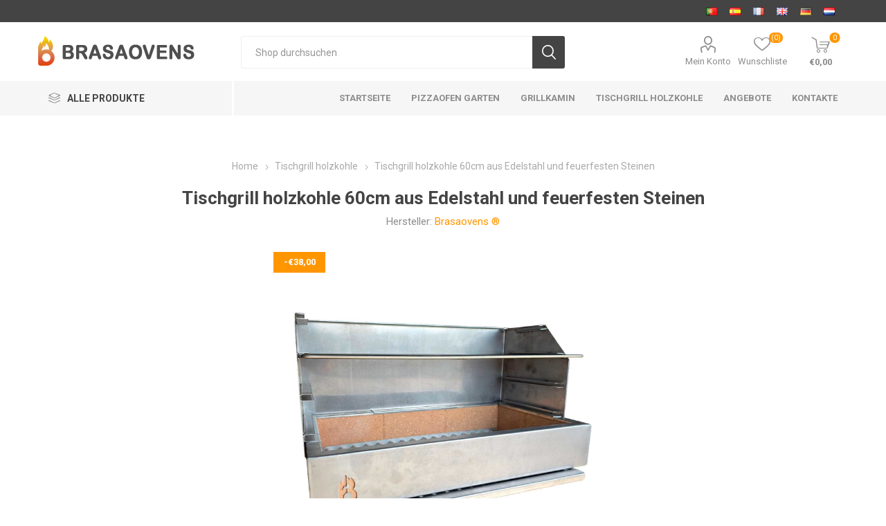

--- FILE ---
content_type: text/html; charset=utf-8
request_url: https://www.brasaovens.com/de/grill-aus-edelstahl-und-feuerfesten-steinen-60cm
body_size: 76839
content:
<!DOCTYPE html>
<html lang="de"  class="html-product-details-page">
    <head>
        <title>Tischgrill holzkohle 60cm aus Edelstahl und feuerfesten Steinen. BrasaOvens</title>
        <meta http-equiv="Content-type" content="text/html;charset=UTF-8" />
        <meta name="description" content="Tischgrill holzkohle 60cm aus Edelstahl und feuerfesten Steinen" />
        <meta name="keywords" content="" />
        <meta name="generator" content="nopCommerce" />
        <meta name="viewport" content="width=device-width, initial-scale=1, maximum-scale=1, user-scalable=0"/>
        <link href="https://fonts.googleapis.com/css?family=Roboto:300,400,700&amp;subset=cyrillic-ext,greek-ext" rel="stylesheet">
        <meta name="msvalidate.01" content="C79FEE0B85A2CBFC1AB7A7E495E1DC55" />
<script src="https://analytics.ahrefs.com/analytics.js" data-key="WdfXV7+K8bzV5obbXVI+fQ" async></script>
<meta property="og:type" content="product" />
<meta property="og:title" content="Tischgrill holzkohle 60cm aus Edelstahl und feuerfesten Steinen" />
<meta property="og:description" content="Tischgrill holzkohle 60cm aus Edelstahl und feuerfesten Steinen" />
<meta property="og:image" content="https://www.brasaovens.com/images/thumbs/0000966_bo1020024160-churrasqueira-60x40-inox-e-tijolo-refratario_800.jpeg" />
<meta property="og:url" content="https://www.brasaovens.com/de/grill-aus-edelstahl-und-feuerfesten-steinen-60cm" />
<meta property="og:site_name" content="BrasaOvens DE" />
<meta property="twitter:card" content="summary" />
<meta property="twitter:site" content="BrasaOvens DE" />
<meta property="twitter:title" content="Tischgrill holzkohle 60cm aus Edelstahl und feuerfesten Steinen" />
<meta property="twitter:description" content="Tischgrill holzkohle 60cm aus Edelstahl und feuerfesten Steinen" />
<meta property="twitter:image" content="https://www.brasaovens.com/images/thumbs/0000966_bo1020024160-churrasqueira-60x40-inox-e-tijolo-refratario_800.jpeg" />
<meta property="twitter:url" content="https://www.brasaovens.com/de/grill-aus-edelstahl-und-feuerfesten-steinen-60cm" />

        


    	<!-- Global site tag (gtag.js) - Google Analytics -->
                <script async src='https://www.googletagmanager.com/gtag/js?id=G-763605D2YN'></script>
                <script>
                  window.dataLayer = window.dataLayer || [];
                  function gtag(){dataLayer.push(arguments);}
                  gtag('js', new Date());

                  gtag('config', 'G-763605D2YN');
                  
                </script>


<style>

    .product-details-page .full-description {
        display: none;
    }
    .product-details-page .ui-tabs .full-description {
        display: block;
    }
    .product-details-page .tabhead-full-description {
        display: none;
    }
    

    .product-details-page .product-specs-box {
        display: none;
    }
    .product-details-page .ui-tabs .product-specs-box {
        display: block;
    }
    .product-details-page .ui-tabs .product-specs-box .title {
        display: none;
    }
    

    .product-details-page .product-no-reviews,
    .product-details-page .product-review-links {
        display: none;
    }
    </style><script type="application/ld+json">
{
    "@context": "http://schema.org/",
    "@type": "Product",
    "aggregateRating": {
        "@type": "AggregateRating",
        "worstRating": "1",
        "bestRating": "5",
        "ratingValue": "5.0",
        "reviewCount": "1",
        "ratingCount": "1"
    },
    "name": "Tischgrill holzkohle 60cm aus Edelstahl und feuerfesten Steinen",
    "image": "https://www.brasaovens.com/images/thumbs/0000966_bo1020024160-churrasqueira-60x40-inox-e-tijolo-refratario.jpeg",
    "description": "Tischgrill Holzkohle 60 cm aus Edelstahl und feuerfesten Steinen

Dieser Tischgrill aus rostfreiem Stahl verbrennt Holzkohle oder Holzfeuer
 

• Dieser Tischgrill aus rostfreiem Stahl ist mit seinen 28 kg leicht von einer Person zu handhaben

• Länge X Breite X Höhe - 602 x 405 x 435 mm.

• Komplett aus rostfreiem Stahl, einschließlich der Seiten und des hinteren Schutzes, sowie der Ascheauffangschale

• Der Grillrost besteht aus einem 8 mm dicken Rand und 5 mm dicken Innenstäben. Mit zwei abnehmbaren Griffen aus rostfreiem Stahl.

• Innen mit feuerfesten Steinen für Holzfeuer oder Holzkohle ausgelegt

• Der Tischgrill wird komplett mit einem Grillrost geliefert

• Edelstahl 304, 1,2 mm starkes Edelstahlblech

• Gewicht: 28 kg

• 5 Jahre Garantie




Unabhängig von der Jahreszeit ist jede Zeit der perfekte Moment, um sich mit Freunden und der Familie zu treffen. Warum nicht den Tischgrill anwerfen und unvergessliche Momente mit unseren Premium-Grills schaffen? Hier ist eine Idee für Erlebnisse, die Sie und Ihre Lieben erleben können werde niemals vergessen.",
    "sku": "BO-BBQ-PREM-60",
    "productID": "BO-BBQ-PREM-60",
    "brand": {
        "@type": "Brand",
        "name": "Brasaovens ®"
    },
    "mpn": "BO-BBQ-PREM-60",
    "offers": {
        "@type": "AggregateOffer",
        "lowPrice": 342.00,
        "highPrice": 391.20,
        "offerCount": "2",
        "url": "https://www.brasaovens.com/de/grill-aus-edelstahl-und-feuerfesten-steinen-60cm",
        "priceCurrency": "EUR",
        "itemCondition": "https://schema.org/NewCondition", 
        "availability": "http://schema.org/InStock",
    "seller": {
           "@type": "Organization",
           "name": "BrasaOvens",
           "url": "https://www.brasaovens.com/",
    "logo": "https://www.brasaovens.com/images/thumbs/0000280.png"
       }    },
    "review": [
         {
            "@type": "Review",
               "author": {
                 "@type": "Person",
                 "name": "Unknown Author"
                  },
            "datePublished": "2020-01-01",
            "reviewRating": {
               "@type": "Rating",
               "ratingValue": "5"
             }
         }
    ]
}
</script>
<script type="application/ld+json">
{
    "@context": "http://schema.org/",
    "@type": "BreadcrumbList",
    "itemListElement": [
     {
     "@type": "ListItem",
     "position":"1",
     "item": {
         "@id":"https://www.brasaovens.com/de/tischgrill-holzkohle-aus-edelstahl",
         "name":"Tischgrill holzkohle"
       }
     }
    ]
}
</script>

	



        <link href="/bundles/jrirbiezyxqz9ynae-rezwjgs1txq3jeusbehl9sd6w.min.css" rel="stylesheet" type="text/css" />

        <script src="/bundles/k2g0upeemszs54ck5wbik7krrb0nisbipfajckojkqy.min.js"></script>

        <link rel="canonical" href="https://www.brasaovens.com/de/grill-aus-edelstahl-und-feuerfesten-steinen-60cm" />

        
        <link href="https://www.brasaovens.com/de/blog/rss/6" rel="alternate" type="application/rss+xml" title="BrasaOvens DE: Blog" />
        <link rel="shortcut icon" href="https://www.brasaovens.com/favicon.ico" />
        
        <!--Powered by nopCommerce - http://www.nopCommerce.com-->
    </head>
	<body class="product-details-page-body">
        



<div class="ajax-loading-block-window" style="display: none">
</div>
<div id="dialog-notifications-success" title="Benachrichtigung" style="display:none;">
</div>
<div id="dialog-notifications-error" title="Fehler" style="display:none;">
</div>
<div id="dialog-notifications-warning" title="Warnung" style="display:none;">
</div>
<div id="bar-notification" class="bar-notification">
    <span class="close" title="Schließen">&nbsp;</span>
</div>



<!--[if lte IE 8]>
    <div style="clear:both;height:59px;text-align:center;position:relative;">
        <a href="http://www.microsoft.com/windows/internet-explorer/default.aspx" target="_blank">
            <img src="/Themes/Emporium/Content/img/ie_warning.jpg" height="42" width="820" alt="You are using an outdated browser. For a faster, safer browsing experience, upgrade for free today." />
        </a>
    </div>
<![endif]-->


<div class="master-wrapper-page">
    
    <div class="responsive-nav-wrapper-parent">
        <div class="responsive-nav-wrapper">
            <div class="menu-title">
                <span>Menu</span>
            </div>
            <div class="search-wrap">
                <span>Suchen</span>
            </div>
            <div class="mobile-logo">
                



<a href="/de" class="logo">


<img alt="BrasaOvens DE" title="BrasaOvens DE" src="https://www.brasaovens.com/images/thumbs/0000283.png" /></a>
            </div>
            <div class="shopping-cart-link">
            </div>
            <div class="personal-button" id="header-links-opener">
                <span>Personal menu</span>
            </div>
        </div>
    </div>
    

<div class="header">
    
    <div class="header-upper">
        <div class="header-selectors-wrapper">
            
            
                <div class="language-selector desktop">
                <ul class="language-list">
                        <li>
                        <a href="https://www.brasaovens.com/de/changelanguage/3?returnurl=%2Fde%2Fgrill-aus-edelstahl-und-feuerfesten-steinen-60cm" title="Portugu&#xEA;s">
                                <img title='Portugu&#xEA;s' alt='Portugu&#xEA;s' 
                                     src="/images/flags/pt.png " />
                            </a>
                        </li>
                        <li>
                        <a href="https://www.brasaovens.com/de/changelanguage/4?returnurl=%2Fde%2Fgrill-aus-edelstahl-und-feuerfesten-steinen-60cm" title="Espa&#xF1;ol">
                                <img title='Espa&#xF1;ol' alt='Espa&#xF1;ol' 
                                     src="/images/flags/es.png " />
                            </a>
                        </li>
                        <li>
                        <a href="https://www.brasaovens.com/de/changelanguage/2?returnurl=%2Fde%2Fgrill-aus-edelstahl-und-feuerfesten-steinen-60cm" title="French">
                                <img title='French' alt='French' 
                                     src="/images/flags/fr.png " />
                            </a>
                        </li>
                        <li>
                        <a href="https://www.brasaovens.com/de/changelanguage/1?returnurl=%2Fde%2Fgrill-aus-edelstahl-und-feuerfesten-steinen-60cm" title="English">
                                <img title='English' alt='English' 
                                     src="/images/flags/gb.png " />
                            </a>
                        </li>
                        <li>
                        <a href="https://www.brasaovens.com/de/changelanguage/6?returnurl=%2Fde%2Fgrill-aus-edelstahl-und-feuerfesten-steinen-60cm" title="Deutsch">
                                <img title='Deutsch' alt='Deutsch'  class=selected
                                     src="/images/flags/de.png " />
                            </a>
                        </li>
                        <li>
                        <a href="https://www.brasaovens.com/de/changelanguage/7?returnurl=%2Fde%2Fgrill-aus-edelstahl-und-feuerfesten-steinen-60cm" title="Netherlands">
                                <img title='Netherlands' alt='Netherlands' 
                                     src="/images/flags/nl.png " />
                            </a>
                        </li>
                </ul>
    </div>
    <div class="language-selector mobile mobile-selector">
            <div class="current-language-selector selector-title">Deutsch</div>
            <div class="language-selector-options mobile-collapse">

                    <div class="selector-options-item">
                        <input type="radio" name="language-selector" id="language-0" value="https://www.brasaovens.com/de/changelanguage/3?returnurl=%2Fde%2Fgrill-aus-edelstahl-und-feuerfesten-steinen-60cm" onclick="setLocation(this.value);"  />
                        <label for="language-0">Portugu&#xEA;s</label>
                    </div>
                    <div class="selector-options-item">
                        <input type="radio" name="language-selector" id="language-1" value="https://www.brasaovens.com/de/changelanguage/4?returnurl=%2Fde%2Fgrill-aus-edelstahl-und-feuerfesten-steinen-60cm" onclick="setLocation(this.value);"  />
                        <label for="language-1">Espa&#xF1;ol</label>
                    </div>
                    <div class="selector-options-item">
                        <input type="radio" name="language-selector" id="language-2" value="https://www.brasaovens.com/de/changelanguage/2?returnurl=%2Fde%2Fgrill-aus-edelstahl-und-feuerfesten-steinen-60cm" onclick="setLocation(this.value);"  />
                        <label for="language-2">French</label>
                    </div>
                    <div class="selector-options-item">
                        <input type="radio" name="language-selector" id="language-3" value="https://www.brasaovens.com/de/changelanguage/1?returnurl=%2Fde%2Fgrill-aus-edelstahl-und-feuerfesten-steinen-60cm" onclick="setLocation(this.value);"  />
                        <label for="language-3">English</label>
                    </div>
                    <div class="selector-options-item">
                        <input type="radio" name="language-selector" id="language-4" value="https://www.brasaovens.com/de/changelanguage/6?returnurl=%2Fde%2Fgrill-aus-edelstahl-und-feuerfesten-steinen-60cm" onclick="setLocation(this.value);"  checked="checked" />
                        <label for="language-4">Deutsch</label>
                    </div>
                    <div class="selector-options-item">
                        <input type="radio" name="language-selector" id="language-5" value="https://www.brasaovens.com/de/changelanguage/7?returnurl=%2Fde%2Fgrill-aus-edelstahl-und-feuerfesten-steinen-60cm" onclick="setLocation(this.value);"  />
                        <label for="language-5">Netherlands</label>
                    </div>
            </div>
    </div>

            
        </div>
    </div>
    <div class="header-lower">
        <div class="header-logo">
            



<a href="/de" class="logo">


<img alt="BrasaOvens DE" title="BrasaOvens DE" src="https://www.brasaovens.com/images/thumbs/0000283.png" /></a>
        </div>
        <div class="search-box store-search-box">
            <div class="close-side-menu">
                <span class="close-side-menu-text">Shop durchsuchen</span>
                <span class="close-side-menu-btn">Close</span>
            </div>
            <form method="get" id="small-search-box-form" action="/de/search">
    <input type="text" class="search-box-text" id="small-searchterms" autocomplete="off" name="q" placeholder="Shop durchsuchen" aria-label="Shop durchsuchen" />
    
    <input type="submit" class="button-1 search-box-button" value="Suchen"/>
        
            
    
</form>
        </div>

        <div class="header-links-wrapper">
            

<div class="header-links">
    <ul>
        
            <li>
                <a href="/de/customer/info" class="ico-account opener"  data-loginUrl="/de/login">Mein Konto</a>
                <div class="profile-menu-box login-form-in-header">
                    <div class="close-side-menu">
                        <span class="close-side-menu-text">Mein Konto</span>
                        <span class="close-side-menu-btn">Close</span>
                    </div>
                    <div class="header-form-holder">
                        <a href="/de/register" class="ico-register">Registrierung</a>
                        <a href="/de/login" class="ico-login">Anmelden</a>
                    </div>
                </div>
            </li>
        
            <li>
                <a href="/de/wishlist" class="ico-wishlist">
                    <span class="wishlist-label">Wunschliste</span>
                    <span class="wishlist-qty">(0)</span>
                </a>
            </li>

        
    </ul>
        <div class="mobile-flyout-wrapper">
            <div class="close-side-menu">
                <span class="close-side-menu-text">Einkaufswagen</span>
                <span class="close-side-menu-btn">Schließen</span>
            </div>
            



<div id="flyout-cart" class="flyout-cart" data-removeItemFromCartUrl="/EmporiumTheme/RemoveItemFromCart" data-flyoutCartUrl="/EmporiumTheme/FlyoutShoppingCart">
    <div id="topcartlink">
        <a href="/de/cart" class="ico-cart">
            <span class="cart-qty">0</span>
            <span class="cart-label">
&#x20AC;0,00            </span>
        </a>
    </div>
    <div class="mini-shopping-cart">
        <div class="flyout-cart-scroll-area">
                <p>Sie haben keine Artikel im Warenkorb.</p>
        </div>
    </div>
</div>
        </div>
                
</div>

        </div>
    </div>
    <div class="header-menu-parent">
        <div class="header-menu categories-in-side-panel">
		        <div class="category-navigation-list-wrapper">
			        <span class="category-navigation-title">Alle Produkte</span>
		            <ul class="category-navigation-list sticky-flyout"></ul>
		        </div>
		    <div class="close-menu">
		    	<span class="close-menu-text">Menu</span>
		        <span class="close-menu-btn">Close</span>
		    </div>
            



    <ul class="mega-menu"
        data-isRtlEnabled="false"
        data-enableClickForDropDown="true">



<li class=" ">

    <a href="/de" class="" title="Startseite" ><span> Startseite</span></a>

</li>




<li class=" ">

    <a href="/de/holzbefeuerte-pizzaofen" class="" title="Pizzaofen Garten" ><span> Pizzaofen Garten</span></a>

</li>




<li class=" ">

    <a href="/de/grillkamine-gartengrillkamin" class="" title="Grillkamin" ><span> Grillkamin</span></a>

</li>




<li class=" ">

    <a href="/de/tischgrill-holzkohle-aus-edelstahl" class="" title="Tischgrill holzkohle" ><span> Tischgrill holzkohle</span></a>

</li>




<li class=" ">

    <a href="/de/angebote" class="" title="Angebote" ><span> Angebote</span></a>

</li>




<li class=" ">

    <a href="/de/contactus" class="" title="Kontakte" ><span> Kontakte</span></a>

</li>


        
    </ul>
    <ul class="mega-menu-responsive">
        <li class="all-categories">
            <span class="labelfornextplusbutton">Alle Produkte</span>
            <div class="plus-button"></div>
            <div class="sublist-wrap">
                <ul class="sublist">
                    <li class="back-button">
                        <span>Back</span>
                    </li>
                </ul>
            </div>
        </li>



<li class=" ">

    <a href="/de" class="" title="Startseite" ><span> Startseite</span></a>

</li>




<li class=" ">

    <a href="/de/holzbefeuerte-pizzaofen" class="" title="Pizzaofen Garten" ><span> Pizzaofen Garten</span></a>

</li>




<li class=" ">

    <a href="/de/grillkamine-gartengrillkamin" class="" title="Grillkamin" ><span> Grillkamin</span></a>

</li>




<li class=" ">

    <a href="/de/tischgrill-holzkohle-aus-edelstahl" class="" title="Tischgrill holzkohle" ><span> Tischgrill holzkohle</span></a>

</li>




<li class=" ">

    <a href="/de/angebote" class="" title="Angebote" ><span> Angebote</span></a>

</li>




<li class=" ">

    <a href="/de/contactus" class="" title="Kontakte" ><span> Kontakte</span></a>

</li>


        
    </ul>

		    <div class="mobile-menu-items"></div>
        </div>
    </div>
    
</div>
    
    <div class="overlayOffCanvas"></div>
    <div class="master-wrapper-content">
        




<div class="ajaxCartInfo" data-getAjaxCartButtonUrl="/NopAjaxCart/GetAjaxCartButtonsAjax"
     data-productPageAddToCartButtonSelector=".add-to-cart-button"
     data-productBoxAddToCartButtonSelector=".product-box-add-to-cart-button"
     data-productBoxProductItemElementSelector=".product-item"
     data-enableOnProductPage="True"
     data-enableOnCatalogPages="True"
     data-miniShoppingCartQuatityFormattingResource="({0})"
     data-miniWishlistQuatityFormattingResource="({0})"
     data-addToWishlistButtonSelector=".add-to-wishlist-button">
</div>

<input id="addProductVariantToCartUrl" name="addProductVariantToCartUrl" type="hidden" value="/de/AddProductFromProductDetailsPageToCartAjax" />
<input id="addProductToCartUrl" name="addProductToCartUrl" type="hidden" value="/de/AddProductToCartAjax" />
<input id="miniShoppingCartUrl" name="miniShoppingCartUrl" type="hidden" value="/de/MiniShoppingCart" />
<input id="flyoutShoppingCartUrl" name="flyoutShoppingCartUrl" type="hidden" value="/de/NopAjaxCartFlyoutShoppingCart" />
<input id="checkProductAttributesUrl" name="checkProductAttributesUrl" type="hidden" value="/de/CheckIfProductOrItsAssociatedProductsHasAttributes" />
<input id="getMiniProductDetailsViewUrl" name="getMiniProductDetailsViewUrl" type="hidden" value="/de/GetMiniProductDetailsView" />
<input id="flyoutShoppingCartPanelSelector" name="flyoutShoppingCartPanelSelector" type="hidden" value="#flyout-cart" />
<input id="shoppingCartMenuLinkSelector" name="shoppingCartMenuLinkSelector" type="hidden" value=".cart-qty" />
<input id="wishlistMenuLinkSelector" name="wishlistMenuLinkSelector" type="hidden" value="span.wishlist-qty" />






<div id="product-ribbon-info" data-productid="70"
     data-productboxselector=".product-item, .item-holder"
     data-productboxpicturecontainerselector=".picture, .item-picture"
     data-productpagepicturesparentcontainerselector=".product-essential"
     data-productpagebugpicturecontainerselector=".picture"
     data-retrieveproductribbonsurl="/de/RetrieveProductRibbons">
</div>
        <div class="master-column-wrapper">
            <div class="center-1">
    
    




<div class="page product-details-page">
    <div class="page-body">
        
        <form method="post" id="product-details-form" action="/de/grill-aus-edelstahl-und-feuerfesten-steinen-60cm">
            <div itemscope itemtype="http://schema.org/Product" data-productid="70">
                <div class="product-essential">
                    <div class="mobile-name-holder"></div>
                    <div class="mobile-prev-next-holder"></div>
                    
                    



    <input type="hidden" class="cloudZoomAdjustPictureOnProductAttributeValueChange"
           data-productid="70"
           data-isintegratedbywidget="true" />
        <input type="hidden" class="cloudZoomEnableClickToZoom" />
    <div class="gallery sevenspikes-cloudzoom-gallery">
        <div class="picture-wrapper">
            <div class="picture" id="sevenspikes-cloud-zoom" data-zoomwindowelementid=""
                 data-selectoroftheparentelementofthecloudzoomwindow=""
                 data-defaultimagecontainerselector=".product-essential .gallery"
                 data-zoom-window-width="400"
                 data-zoom-window-height="400">
                <a href="https://www.brasaovens.com/images/thumbs/0000966_bo1020024160-churrasqueira-60x40-inox-e-tijolo-refratario.jpeg" data-full-image-url="https://www.brasaovens.com/images/thumbs/0000966_bo1020024160-churrasqueira-60x40-inox-e-tijolo-refratario.jpeg" class="picture-link" id="zoom1">
                    <img src="https://www.brasaovens.com/images/thumbs/0000966_bo1020024160-churrasqueira-60x40-inox-e-tijolo-refratario_800.jpeg" alt="Bild von Tischgrill holzkohle 60cm aus Edelstahl und feuerfesten Steinen" class="cloudzoom" id="cloudZoomImage"
                         itemprop="image" data-cloudzoom="appendSelector: &#x27;.picture-wrapper&#x27;, zoomPosition: &#x27;inside&#x27;, zoomOffsetX: 0, captionPosition: &#x27;bottom&#x27;, tintOpacity: 0, zoomWidth: 400, zoomHeight: 400, easing: 3, touchStartDelay: true, zoomFlyOut: false, disableZoom: &#x27;auto&#x27;"
                          />
                </a>
            </div>
        </div>
            <div class="picture-thumbs ">
                        <a class="cloudzoom-gallery thumb-item" data-full-image-url="https://www.brasaovens.com/images/thumbs/0000966_bo1020024160-churrasqueira-60x40-inox-e-tijolo-refratario.jpeg" data-cloudzoom="appendSelector: &#x27;.picture-wrapper&#x27;, zoomPosition: &#x27;inside&#x27;, zoomOffsetX: 0, captionPosition: &#x27;bottom&#x27;, tintOpacity: 0, zoomWidth: 400, zoomHeight: 400, useZoom: &#x27;.cloudzoom&#x27;, image: &#x27;https://www.brasaovens.com/images/thumbs/0000966_bo1020024160-churrasqueira-60x40-inox-e-tijolo-refratario_800.jpeg&#x27;, zoomImage: &#x27;https://www.brasaovens.com/images/thumbs/0000966_bo1020024160-churrasqueira-60x40-inox-e-tijolo-refratario.jpeg&#x27;, easing: 3, touchStartDelay: true, zoomFlyOut: false, disableZoom: &#x27;auto&#x27;"
                           >
                            <img class="cloud-zoom-gallery-img" src="https://www.brasaovens.com/images/thumbs/0000966_bo1020024160-churrasqueira-60x40-inox-e-tijolo-refratario_600.jpeg" alt="Bild von Tischgrill holzkohle 60cm aus Edelstahl und feuerfesten Steinen" />
                        </a>
                        <a class="cloudzoom-gallery thumb-item" data-full-image-url="https://www.brasaovens.com/images/thumbs/0000972_bo1020024160-churrasqueira-60x40-inox-e-tijolo-refratario.jpeg" data-cloudzoom="appendSelector: &#x27;.picture-wrapper&#x27;, zoomPosition: &#x27;inside&#x27;, zoomOffsetX: 0, captionPosition: &#x27;bottom&#x27;, tintOpacity: 0, zoomWidth: 400, zoomHeight: 400, useZoom: &#x27;.cloudzoom&#x27;, image: &#x27;https://www.brasaovens.com/images/thumbs/0000972_bo1020024160-churrasqueira-60x40-inox-e-tijolo-refratario_800.jpeg&#x27;, zoomImage: &#x27;https://www.brasaovens.com/images/thumbs/0000972_bo1020024160-churrasqueira-60x40-inox-e-tijolo-refratario.jpeg&#x27;, easing: 3, touchStartDelay: true, zoomFlyOut: false, disableZoom: &#x27;auto&#x27;"
                           >
                            <img class="cloud-zoom-gallery-img" src="https://www.brasaovens.com/images/thumbs/0000972_bo1020024160-churrasqueira-60x40-inox-e-tijolo-refratario_600.jpeg" alt="Bild von Tischgrill holzkohle 60cm aus Edelstahl und feuerfesten Steinen" />
                        </a>
                        <a class="cloudzoom-gallery thumb-item" data-full-image-url="https://www.brasaovens.com/images/thumbs/0000967_bo1020024160-churrasqueira-60x40-inox-e-tijolo-refratario.jpeg" data-cloudzoom="appendSelector: &#x27;.picture-wrapper&#x27;, zoomPosition: &#x27;inside&#x27;, zoomOffsetX: 0, captionPosition: &#x27;bottom&#x27;, tintOpacity: 0, zoomWidth: 400, zoomHeight: 400, useZoom: &#x27;.cloudzoom&#x27;, image: &#x27;https://www.brasaovens.com/images/thumbs/0000967_bo1020024160-churrasqueira-60x40-inox-e-tijolo-refratario_800.jpeg&#x27;, zoomImage: &#x27;https://www.brasaovens.com/images/thumbs/0000967_bo1020024160-churrasqueira-60x40-inox-e-tijolo-refratario.jpeg&#x27;, easing: 3, touchStartDelay: true, zoomFlyOut: false, disableZoom: &#x27;auto&#x27;"
                           >
                            <img class="cloud-zoom-gallery-img" src="https://www.brasaovens.com/images/thumbs/0000967_bo1020024160-churrasqueira-60x40-inox-e-tijolo-refratario_600.jpeg" alt="Bild von Tischgrill holzkohle 60cm aus Edelstahl und feuerfesten Steinen" />
                        </a>
                        <a class="cloudzoom-gallery thumb-item" data-full-image-url="https://www.brasaovens.com/images/thumbs/0000968_bo1020024160-churrasqueira-60x40-inox-e-tijolo-refratario.jpeg" data-cloudzoom="appendSelector: &#x27;.picture-wrapper&#x27;, zoomPosition: &#x27;inside&#x27;, zoomOffsetX: 0, captionPosition: &#x27;bottom&#x27;, tintOpacity: 0, zoomWidth: 400, zoomHeight: 400, useZoom: &#x27;.cloudzoom&#x27;, image: &#x27;https://www.brasaovens.com/images/thumbs/0000968_bo1020024160-churrasqueira-60x40-inox-e-tijolo-refratario_800.jpeg&#x27;, zoomImage: &#x27;https://www.brasaovens.com/images/thumbs/0000968_bo1020024160-churrasqueira-60x40-inox-e-tijolo-refratario.jpeg&#x27;, easing: 3, touchStartDelay: true, zoomFlyOut: false, disableZoom: &#x27;auto&#x27;"
                           >
                            <img class="cloud-zoom-gallery-img" src="https://www.brasaovens.com/images/thumbs/0000968_bo1020024160-churrasqueira-60x40-inox-e-tijolo-refratario_600.jpeg" alt="Bild von Tischgrill holzkohle 60cm aus Edelstahl und feuerfesten Steinen" />
                        </a>
                        <a class="cloudzoom-gallery thumb-item" data-full-image-url="https://www.brasaovens.com/images/thumbs/0000799_bo1020024160-churrasqueira-60x40-inox-e-tijolo-refratario.jpeg" data-cloudzoom="appendSelector: &#x27;.picture-wrapper&#x27;, zoomPosition: &#x27;inside&#x27;, zoomOffsetX: 0, captionPosition: &#x27;bottom&#x27;, tintOpacity: 0, zoomWidth: 400, zoomHeight: 400, useZoom: &#x27;.cloudzoom&#x27;, image: &#x27;https://www.brasaovens.com/images/thumbs/0000799_bo1020024160-churrasqueira-60x40-inox-e-tijolo-refratario_800.jpeg&#x27;, zoomImage: &#x27;https://www.brasaovens.com/images/thumbs/0000799_bo1020024160-churrasqueira-60x40-inox-e-tijolo-refratario.jpeg&#x27;, easing: 3, touchStartDelay: true, zoomFlyOut: false, disableZoom: &#x27;auto&#x27;"
                           >
                            <img class="cloud-zoom-gallery-img" src="https://www.brasaovens.com/images/thumbs/0000799_bo1020024160-churrasqueira-60x40-inox-e-tijolo-refratario_600.jpeg" alt="Bild von Tischgrill holzkohle 60cm aus Edelstahl und feuerfesten Steinen" />
                        </a>
                        <a class="cloudzoom-gallery thumb-item" data-full-image-url="https://www.brasaovens.com/images/thumbs/0000803_bo1020024160-churrasqueira-60x40-inox-e-tijolo-refratario.jpeg" data-cloudzoom="appendSelector: &#x27;.picture-wrapper&#x27;, zoomPosition: &#x27;inside&#x27;, zoomOffsetX: 0, captionPosition: &#x27;bottom&#x27;, tintOpacity: 0, zoomWidth: 400, zoomHeight: 400, useZoom: &#x27;.cloudzoom&#x27;, image: &#x27;https://www.brasaovens.com/images/thumbs/0000803_bo1020024160-churrasqueira-60x40-inox-e-tijolo-refratario_800.jpeg&#x27;, zoomImage: &#x27;https://www.brasaovens.com/images/thumbs/0000803_bo1020024160-churrasqueira-60x40-inox-e-tijolo-refratario.jpeg&#x27;, easing: 3, touchStartDelay: true, zoomFlyOut: false, disableZoom: &#x27;auto&#x27;"
                           >
                            <img class="cloud-zoom-gallery-img" src="https://www.brasaovens.com/images/thumbs/0000803_bo1020024160-churrasqueira-60x40-inox-e-tijolo-refratario_600.jpeg" alt="Bild von Tischgrill holzkohle 60cm aus Edelstahl und feuerfesten Steinen" />
                        </a>
                        <a class="cloudzoom-gallery thumb-item" data-full-image-url="https://www.brasaovens.com/images/thumbs/0000973_bo1020024160-churrasqueira-60x40-inox-e-tijolo-refratario.jpeg" data-cloudzoom="appendSelector: &#x27;.picture-wrapper&#x27;, zoomPosition: &#x27;inside&#x27;, zoomOffsetX: 0, captionPosition: &#x27;bottom&#x27;, tintOpacity: 0, zoomWidth: 400, zoomHeight: 400, useZoom: &#x27;.cloudzoom&#x27;, image: &#x27;https://www.brasaovens.com/images/thumbs/0000973_bo1020024160-churrasqueira-60x40-inox-e-tijolo-refratario_800.jpeg&#x27;, zoomImage: &#x27;https://www.brasaovens.com/images/thumbs/0000973_bo1020024160-churrasqueira-60x40-inox-e-tijolo-refratario.jpeg&#x27;, easing: 3, touchStartDelay: true, zoomFlyOut: false, disableZoom: &#x27;auto&#x27;"
                           >
                            <img class="cloud-zoom-gallery-img" src="https://www.brasaovens.com/images/thumbs/0000973_bo1020024160-churrasqueira-60x40-inox-e-tijolo-refratario_600.jpeg" alt="Bild von Tischgrill holzkohle 60cm aus Edelstahl und feuerfesten Steinen" />
                        </a>
            </div>
    </div>
                    
                    <div class="overview">
                        <div class="prev-next-holder">
                            
                        </div>
                        <!--product breadcrumb-->
                            <div class="breadcrumb">
            <ul itemscope itemtype="http://schema.org/BreadcrumbList">
                
                <li>
                    <span>
                        <a href="/de">
                            <span>Home</span>
                        </a>
                    </span>
                    <span class="delimiter">/</span>
                </li>
                                    <li itemprop="itemListElement" itemscope itemtype="http://schema.org/ListItem">
                        <a href="/de/tischgrill-holzkohle-aus-edelstahl" itemprop="item">
                            <span itemprop="name">Tischgrill holzkohle</span>
                        </a>
                        <span class="delimiter">/</span>
                        <meta itemprop="position" content="1" />
                    </li>
                
                <li itemprop="itemListElement" itemscope itemtype="http://schema.org/ListItem">
                    <strong class="current-item" itemprop="name">Tischgrill holzkohle 60cm aus Edelstahl und feuerfesten Steinen</strong>
                    <span itemprop="item" itemscope itemtype="http://schema.org/Thing">
                        <link itemprop="url" href="/de/grill-aus-edelstahl-und-feuerfesten-steinen-60cm">
                    </span>
                    <meta itemprop="position" content="2" />
                    
                </li>
            </ul>
    </div>

                        
                        <div class="product-name">
                            <h1 itemprop="name">
                                Tischgrill holzkohle 60cm aus Edelstahl und feuerfesten Steinen
                            </h1>
                            <!--manufacturers-->
                                <div class="manufacturers">
            <span class="label">Hersteller:</span>
        <span class="value">
                <a href="/de/brasaovens-">Brasaovens &#xAE;</a>
        </span>
    </div>

                        </div>

                        <div class="reviews-and-compare">
                            <!--product reviews-->
                                <div class="product-reviews-overview" >
        <div class="product-review-box">
            <div class="rating">
                <div style="width: 0%">
                </div>
            </div>
        </div>

            <div class="product-no-reviews">
                <a href="/de/productreviews/70">Geben Sie eine Produktbewertung ab.</a>
            </div>
    </div>

                            <!--compare button-->
                            
                        </div>
                        <!--short description-->
                            <div class="short-description">
                                <p style="text-align: left;">Tischgrill Holzkohle 60 cm aus Edelstahl und feuerfesten Steinen<br />
Dieser Tischgrill aus rostfreiem Stahl verbrennt Holzkohle oder Holzfeuer<br /> <br />
• Dieser Tischgrill aus rostfreiem Stahl ist mit seinen 28 kg leicht von einer Person zu handhaben<br />
• Länge X Breite X Höhe - 602 x 405 x 435 mm.<br />
• Komplett aus rostfreiem Stahl, einschließlich der Seiten und des hinteren Schutzes, sowie der Ascheauffangschale<br />
• Der Grillrost besteht aus einem 8 mm dicken Rand und 5 mm dicken Innenstäben. Mit zwei abnehmbaren Griffen aus rostfreiem Stahl.<br />
• Innen mit feuerfesten Steinen für Holzfeuer oder Holzkohle ausgelegt<br />
• Der Tischgrill wird komplett mit einem Grillrost geliefert<br />
• Edelstahl 304, 1,2 mm starkes Edelstahlblech<br />
• Gewicht: 28 kg<br />
• 5 Jahre Garantie<br />
<br />
<img title="Edelstahl-Tischgrill, ANGEBOT 3 Utensilien aus rostfreiem Stahl" src="/images/uploaded/DE/ANGEBOT-BBQ-PREMIUM-1.png" alt="beim Kauf eines Edelstahl-Tischgrills mit Ziegeln, bieten wir Ihnen eine Tasche mit 3 Edelstahl-Utensilien an " /><br />
<br />
Unabhängig von der Jahreszeit ist jede Zeit der perfekte Moment, um sich mit Freunden und der Familie zu treffen. Warum nicht den Tischgrill anwerfen und unvergessliche Momente mit unseren Premium-Grills schaffen? Hier ist eine Idee für Erlebnisse, die Sie und Ihre Lieben erleben können werde niemals vergessen.</p>
                            </div>
                        <!--SKU, MAN, GTIN, vendor-->
                        <div class="additional-details">
        <div class="sku" >
            <span class="label">Artikelnummer:</span>
            <span class="value" itemprop="sku" id="sku-70">BO-BBQ-PREM-60</span>
        </div>
            </div>
                        <div class="attributes-wrapper">
                            <!--attributes-->
    <div class="attributes">
        <dl>
                <dt id="product_attribute_label_82">
                    <label class="text-prompt">
                        zus&#xE4;tzliche Grills
                    </label>
                        <span class="required">*</span>
                                    </dt>
                <dd id="product_attribute_input_82">
                                <select name="product_attribute_82" id="product_attribute_82" onchange="showHideDropdownQuantity('product_attribute_82')">
                                                                            <option selected="selected" value="201">Nein, vielen Dank!</option>
                                        <option value="202">zus&#xE4;tzliche Grills [&#x2B;&#x20AC;49,20 pro Element]</option>
                                </select>
                                    <div class="qty-box" id="product_attribute_82_202_qty_box" style="display:none">
                                        <label for="product_attribute_82_202_qty">Anzahl eingeben:</label>
                                        <input type="text" name="product_attribute_82_202_qty" id="product_attribute_82_202_qty" value="1" />
                                    </div>
                                
                </dd>
        </dl>
        
    </div>
        
                            <!--gift card-->
                            <!--rental info-->

                            
                        </div>
                        

                        <div class="product-prices-box">
                            <div>
                                <!--availability-->
                                    <div class="availability">
            <div class="stock">
                <span class="label">Verfügbarkeit:</span>
                <span class="value" id="stock-availability-value-70">Auf Lager</span>
            </div>
        
    </div>

                                
                                <!--price & add to cart-->
    <div class="prices" itemprop="offers" itemscope itemtype="http://schema.org/Offer">
                <div class="old-product-price">
                    <label>Alter Preis:</label>
                    <span>&#x20AC;380,00</span>
                </div>
            <div class="product-price">
                    <label>Preis:</label>
<span  itemprop="price" content="342.00" class="price-value-70" >
                    €342,00
                </span>
            </div>
                <div class="tax-shipping-info">
                    Preise inkl. MwSt.<br />Der <a href='/de/versand-ruckgabe'>Versand</a> ist nicht enthalten
                </div>
                <meta itemprop="priceCurrency" content="EUR"/>
    </div>

    <div class="add-to-cart">
            <div class="add-to-cart-panel">
                <label class="qty-label" for="addtocart_70_EnteredQuantity">Menge:</label>
                    <div class="add-to-cart-qty-wrapper">
                        <input class="qty-input" type="text" data-val="true" data-val-required="The Menge field is required." id="addtocart_70_EnteredQuantity" name="addtocart_70.EnteredQuantity" value="1" />
                        <span class="plus">&#x69;</span>
                        <span class="minus">&#x68;</span>
                    </div>
                    
                                    <input type="button" id="add-to-cart-button-70" class="button-1 add-to-cart-button" value="Kaufen" data-productid="70" onclick="AjaxCart.addproducttocart_details('/de/addproducttocart/details/70/1', '#product-details-form');return false;"/>
            </div>
        
    </div>
                                <!--sample download-->
                                
                                <!--add to wishlist-->
                                
                            </div>
                            <!--delivery-->
                                <div class="delivery">
        
                    <div class="delivery-date">
                <span class="label">Lieferzeit:</span>
                <span class="value">1 week</span>
            </div>
    </div>

                        </div>
                    </div>
                </div>


                


    

    <div id="quickTabs" class="productTabs "
         data-ajaxEnabled="true"
         data-productReviewsAddNewUrl="/ProductTab/ProductReviewsTabAddNew/70"
         data-productContactUsUrl="/ProductTab/ProductContactUsTabAddNew/70"
         data-couldNotLoadTabErrorMessage="Couldn&#x27;t load this tab.">
        
<div class="productTabs-header">
    <ul>
        <li id="firstTabTitle"><a href="#quickTab-default">Bewertungen</a></li>
            <li>
                <a href="/ProductTab/ProductContactUsTab/70">Mehr Info</a>
            </li>
    </ul>
</div>
<div class="productTabs-body">
    <div id="quickTab-default">
        <div id="updateTargetId" class="product-reviews-page">
        <div class="write-review" id="review-form">
            <div class="product-review-links">
                0
                Bewertungen
            </div>
                <span itemprop="ratingValue" style="display: none;">0.0</span>
                <span itemprop="reviewCount" style="display: none;">0</span>
            <div class="product-review-box">
                <div class="rating">
                    <div style="width: 0%">
                    </div>
                </div>
            </div>
            <div class="title">
                <strong class="write-review-title"><span>Schreiben Sie Ihre eigene Bewertung</span></strong>
                <strong class="close-review-form"><span>Schließen</span></strong>
            </div>
            <div class="write-review-collapse">
                    <div class="message-error validation-summary-errors"><ul><li>Das Produkt kann erst nach einem Kauf bewertet werden</li>
<li>Nur registrierte Benutzer k&#xF6;nnen Produkte bewerten</li>
</ul></div>
                    <div class="form-fields">
                        <div class="inputs">
                            <label for="AddProductReview_Title">Titel f&#xFC;r die Bewertung:</label>
                            <input class="review-title" type="text" id="AddProductReview_Title" name="AddProductReview.Title" value="" disabled="disabled" />
                            <span class="required">*</span>
                            <span class="field-validation-valid" data-valmsg-for="AddProductReview.Title" data-valmsg-replace="true"></span>
                        </div>
                        <div class="inputs">
                            <label for="AddProductReview_ReviewText">Text:</label>
                            <textarea class="review-text" id="AddProductReview_ReviewText" name="AddProductReview.ReviewText" disabled="disabled">
</textarea>
                            <span class="required">*</span>
                            <span class="field-validation-valid" data-valmsg-for="AddProductReview.ReviewText" data-valmsg-replace="true"></span>
                        </div>
                        <div class="review-rating">
                            <label for="AddProductReview_Rating">Bewertung:</label>
                            <ul>
                                <li class="label first">Schlecht</li>
                                <li class="rating-options">
                                    <input value="1" value="1" type="radio" type="radio" id="addproductrating_1" data-val="true" data-val-required="The Bewertung field is required." name="AddProductReview.Rating" />
                                    <label for="addproductrating_1">1</label>
                                    <input value="2" value="2" type="radio" type="radio" id="addproductrating_2" name="AddProductReview.Rating" />
                                    <label for="addproductrating_2">2</label>
                                    <input value="3" value="3" type="radio" type="radio" id="addproductrating_3" name="AddProductReview.Rating" />
                                    <label for="addproductrating_3">3</label>
                                    <input value="4" value="4" type="radio" type="radio" id="addproductrating_4" name="AddProductReview.Rating" />
                                    <label for="addproductrating_4">4</label>
                                    <input value="5" value="5" type="radio" type="radio" id="addproductrating_5" checked="checked" name="AddProductReview.Rating" />
                                    <label for="addproductrating_5">5</label>
                                </li>
                                <li class="label last">Sehr gut</li>
                            </ul>
                        </div>
                    </div>
                    <div class="buttons">
                            <input type="button" id="add-review" disabled="disabled" name="add-review" class="button-1 write-product-review-button" value="Bewertung übermitteln" />
                    </div>
            </div>
        </div>
    </div>



    </div>
</div>
    </div>



                    <div class="product-tags-box">
        <div class="title">
            <strong>Beliebte Begriffe</strong>
        </div>
        <div class="product-tags-list">
            <ul>
                    <li class="tag">
                        <a href="/de/arbeitsplatten-bbq" class="producttag">
                            Arbeitsplatten-BBQ</a> <span>(6)</span></li>
                    <li class="separator">,</li>
                    <li class="tag">
                        <a href="/de/tischgrill-und-grillkamin-fur-grillplatz" class="producttag">
                            Tischgrill und Grillkamin f&#xFC;r Grillplatz</a> <span>(19)</span></li>
                    <li class="separator">,</li>
                    <li class="tag">
                        <a href="/de/barbecue-en-inox" class="producttag">
                            barbecue en inox</a> <span>(5)</span></li>
                    <li class="separator">,</li>
                    <li class="tag">
                        <a href="/de/promocao-churrasqueira" class="producttag">
                            promo&#xE7;&#xE3;o churrasqueira</a> <span>(3)</span></li>
            </ul>
        </div>
    </div>

                        <!-- related products grid -->
    <div class="related-products-grid product-grid">
        <div class="title">
            <strong>Verwandte Produkte</strong>
        </div>
        <div class="item-grid">
                <div class="item-box">



<div class="product-item" data-productid="99">
    <div class="picture">
        <a href="/de/tischgrill-holzkohle-70cm-aus-edelstahl" title="Tischgrill holzkohle 70cm aus Edelstahl und feuerfesten Steinen">


    <img src="[data-uri]"
         data-lazyloadsrc="https://www.brasaovens.com/images/thumbs/0000981_bo-bbq-prem-70-churrasqueira-70-cm-premium_800.jpeg" alt="Bild von Tischgrill holzkohle 70cm aus Edelstahl und feuerfesten Steinen" title="Tischgrill holzkohle 70cm aus Edelstahl und feuerfesten Steinen" class="picture-img"/>
        </a>
        <div class="btn-wrapper">
                    </div>
    </div>
    <div class="details">
        <h2 class="product-title">
            <a href="/de/tischgrill-holzkohle-70cm-aus-edelstahl">Tischgrill holzkohle 70cm aus Edelstahl und feuerfesten Steinen</a>
        </h2>
            <div class="sku">
                BO-BBQ-PREM-70
            </div>
                    <div class="product-rating-box" title="4 Bewertung(en)">
                <div class="rating">
                    <div style="width: 100%">
                    </div>
                </div>
            </div>
        <div class="description">
            <p style="text-align: left;">Tischgrill Holzkohle 70 cm aus Edelstahl und feuerfesten Steinen<br />
Dieser Tischgrill aus rostfreiem Stahl verbrennt Holzkohle oder Holzfeuer<br /> <br />
• Dieser Tischgrill aus rostfreiem Stahl ist mit seinen 30 kg leicht von einer Person zu handhaben<br />
• Länge X Breite X Höhe - 702 x 405 x 435 mm.<br />
• Komplett aus rostfreiem Stahl, einschließlich der Seiten und des hinteren Schutzes, sowie der Ascheauffangschale<br />
• Der Grillrost besteht aus einem 8 mm dicken Rand und 5 mm dicken Innenstäben. Mit zwei abnehmbaren Griffen aus rostfreiem Stahl.<br />
• Innen mit feuerfesten Steinen für Holzfeuer oder Holzkohle ausgelegt<br />
• Der Tischgrill wird komplett mit einem Grillrost geliefert<br />
• Edelstahl 304, 1,2 mm starkes Edelstahlblech<br />
• Gewicht: 30 kg<br />
• 5 Jahre Garantie<br />
<br />
<img title="Edelstahl-Tischgrill, ANGEBOT 3 Utensilien aus rostfreiem Stahl" src="/images/uploaded/DE/ANGEBOT-BBQ-PREMIUM-1.png" alt="beim Kauf eines Edelstahl-Tischgrills mit Ziegeln, bieten wir Ihnen eine Tasche mit 3 Edelstahl-Utensilien an" /><br />
<br />
Unabhängig von der Jahreszeit ist jede Zeit der perfekte Moment, um sich mit Freunden und der Familie zu treffen. Warum nicht den Tischgrill anwerfen und unvergessliche Momente mit unseren Premium-Grills schaffen? Hier ist eine Idee für Erlebnisse, die Sie und Ihre Lieben erleben können werde niemals vergessen.</p>
        </div>
        <div class="add-info">
            
            <div class="prices">
                    <span class="price old-price">&#x20AC;395,00</span>
                <span class="price actual-price">&#x20AC;355,50</span>
                    <span class="tax-shipping-info">
                        Preise inkl. MwSt.<br />Der <a href='/de/versand-ruckgabe'>Versand</a> ist nicht enthalten
                    </span>
                            </div>
            
            <div class="buttons">
                    <input type="button" value="Kaufen" class="button-2 product-box-add-to-cart-button" onclick="AjaxCart.addproducttocart_catalog('/de/addproducttocart/catalog/99/1/1');return false;" />
            </div>
            
        </div>
    </div>
</div>
</div>
                <div class="item-box">



<div class="product-item" data-productid="107">
    <div class="picture">
        <a href="/de/tischgrill-holzkohle-80cm-edelstahl-feuerfesten-steinen" title="Tischgrill holzkohle 80cm aus Edelstahl und feuerfesten Steinen">


    <img src="[data-uri]"
         data-lazyloadsrc="https://www.brasaovens.com/images/thumbs/0000810_bo-bbq-prem-80-churrasqueira-80-cm-inox-e-tijolo-refratario_800.jpeg" alt="Bild von Tischgrill holzkohle 80cm aus Edelstahl und feuerfesten Steinen" title="Tischgrill holzkohle 80cm aus Edelstahl und feuerfesten Steinen" class="picture-img"/>
        </a>
        <div class="btn-wrapper">
                    </div>
    </div>
    <div class="details">
        <h2 class="product-title">
            <a href="/de/tischgrill-holzkohle-80cm-edelstahl-feuerfesten-steinen">Tischgrill holzkohle 80cm aus Edelstahl und feuerfesten Steinen</a>
        </h2>
            <div class="sku">
                BO-BBQ-PREM-80
            </div>
                    <div class="product-rating-box" title="0 Bewertung(en)">
                <div class="rating">
                    <div style="width: 0%">
                    </div>
                </div>
            </div>
        <div class="description">
            <p>Tischgrill Holzkohle 60 cm aus Edelstahl und feuerfesten Steinen<br />
Dieser Tischgrill aus rostfreiem Stahl verbrennt Holzkohle oder Holzfeuer<br /> <br />
• Dieser Tischgrill aus rostfreiem Stahl ist mit seinen 33 kg leicht von einer Person zu handhaben<br />
• Länge X Breite X Höhe - 80,2 x 40,5 x 43,5 cm<br />
• Komplett aus rostfreiem Stahl, einschließlich der Seiten und des hinteren Schutzes, sowie der Ascheauffangschale<br />
• Der Grillrost besteht aus einem 8 mm dicken Rand und 5 mm dicken Innenstäben. Mit zwei abnehmbaren Griffen aus rostfreiem Stahl.<br />
• Innen mit feuerfesten Steinen für Holzfeuer oder Holzkohle ausgelegt<br />
• Der Tischgrill wird komplett mit einem Grillrost geliefert<br />
• Edelstahl 304, 1,2 mm starkes Edelstahlblech<br />
• Gewicht: 33 kg<br />
• 5 Jahre Garantie<br />
<br />
<img title="Edelstahl-Tischgrill, ANGEBOT 3 Utensilien aus rostfreiem Stahl" src="/images/uploaded/DE/ANGEBOT-BBQ-PREMIUM-1.png" alt="beim Kauf eines Edelstahl-Tischgrills mit Ziegeln, bieten wir Ihnen eine Tasche mit 3 Edelstahl-Utensilien an " /><br />
<br />
Unabhängig von der Jahreszeit ist jede Zeit der perfekte Moment, um sich mit Freunden und der Familie zu treffen. Warum nicht den Tischgrill anwerfen und unvergessliche Momente mit unseren Premium-Grills schaffen? Hier ist eine Idee für Erlebnisse, die Sie und Ihre Lieben erleben können werde niemals vergessen.</p>
        </div>
        <div class="add-info">
            
            <div class="prices">
                <span class="price actual-price">&#x20AC;440,00</span>
                    <span class="tax-shipping-info">
                        Preise inkl. MwSt.<br />Der <a href='/de/versand-ruckgabe'>Versand</a> ist nicht enthalten
                    </span>
                            </div>
            
            <div class="buttons">
                    <input type="button" value="Kaufen" class="button-2 product-box-add-to-cart-button" onclick="AjaxCart.addproducttocart_catalog('/de/addproducttocart/catalog/107/1/1');return false;" />
            </div>
            
        </div>
    </div>
</div>
</div>
                <div class="item-box">



<div class="product-item" data-productid="106">
    <div class="picture">
        <a href="/de/800-hitzebestandige-silikon-grillhandschuhe" title="800&#x2103; hitzebest&#xE4;ndige Silikon-Grillhandschuhe">


    <img src="[data-uri]"
         data-lazyloadsrc="https://www.brasaovens.com/images/thumbs/0000597_gants-haute-temperature-brasaovens_800.jpeg" alt="Bild von 800&#x2103; hitzebest&#xE4;ndige Silikon-Grillhandschuhe" title="800&#x2103; hitzebest&#xE4;ndige Silikon-Grillhandschuhe" class="picture-img"/>
        </a>
        <div class="btn-wrapper">
                    </div>
    </div>
    <div class="details">
        <h2 class="product-title">
            <a href="/de/800-hitzebestandige-silikon-grillhandschuhe">800&#x2103; hitzebest&#xE4;ndige Silikon-Grillhandschuhe</a>
        </h2>
            <div class="sku">
                BO1030013000
            </div>
                    <div class="product-rating-box" title="0 Bewertung(en)">
                <div class="rating">
                    <div style="width: 0%">
                    </div>
                </div>
            </div>
        <div class="description">
            <p>Hochwertige hitzebeständige Silikonhandschuhe Brasaovens</p>
<p>Diese Handschuhe schützen Ihre Hände vor Hitze und verfügen über eine Silikonhandfläche, damit Sie Ihre Lieblingsgrillutensilien besser greifen können.<br />Diese Handschuhe sind ein absolutes Muss für echte BBQ-Experten.<br />Die hitzebeständigen Handschuhe bestehen aus flexiblen und hitzebeständigen Materialien, damit Sie alle Ihre Grillutensilien problemlos handhaben können und sich beim Kochen wohl fühlen.</p>
<p>Material: Außenseite: 100% Aramid | Futter: 80% Baumwolle, 20% Polyester</p>
        </div>
        <div class="add-info">
            
            <div class="prices">
                <span class="price actual-price">&#x20AC;30,00</span>
                    <span class="tax-shipping-info">
                        Preise inkl. MwSt.<br />Der <a href='/de/versand-ruckgabe'>Versand</a> ist nicht enthalten
                    </span>
                            </div>
            
            <div class="buttons">
                    <input type="button" value="Kaufen" class="button-2 product-box-add-to-cart-button" onclick="AjaxCart.addproducttocart_catalog('/de/addproducttocart/catalog/106/1/1');return false;" />
            </div>
            
        </div>
    </div>
</div>
</div>
                <div class="item-box">



<div class="product-item" data-productid="108">
    <div class="picture">
        <a href="/de/grillzubehor-kit-3-stuck" title="Grillzubeh&#xF6;r Kit 3 St&#xFC;ck">


    <img src="[data-uri]"
         data-lazyloadsrc="https://www.brasaovens.com/images/thumbs/0000603_accessoires-barbecue-kit-3-pcs_800.jpeg" alt="Bild von Grillzubeh&#xF6;r Kit 3 St&#xFC;ck" title="Grillzubeh&#xF6;r Kit 3 St&#xFC;ck" class="picture-img"/>
        </a>
        <div class="btn-wrapper">
                    </div>
    </div>
    <div class="details">
        <h2 class="product-title">
            <a href="/de/grillzubehor-kit-3-stuck">Grillzubeh&#xF6;r Kit 3 St&#xFC;ck</a>
        </h2>
            <div class="sku">
                BO1030016003
            </div>
                    <div class="product-rating-box" title="0 Bewertung(en)">
                <div class="rating">
                    <div style="width: 0%">
                    </div>
                </div>
            </div>
        <div class="description">
            <p>Das 3 Kit Stück für Grillzubehör ist leicht zu verstauen und zu transportieren und wird in einem stabilen und haltbaren Koffer geliefert, der das Zubehör sauber und ordentlich hält.</p>
<p>Das Zubehörset umfasst:<br />• Spachtel<br />• Zange<br />• Gabel</p>
<p>Alles, was Sie für ein perfektes Barbecue brauchen, in einem Set aus Edelstahl für Ihr Sommer-Barbecue.</p>
        </div>
        <div class="add-info">
            
            <div class="prices">
                <span class="price actual-price">&#x20AC;16,90</span>
                    <span class="tax-shipping-info">
                        Preise inkl. MwSt.<br />Der <a href='/de/versand-ruckgabe'>Versand</a> ist nicht enthalten
                    </span>
                            </div>
            
            <div class="buttons">
                    <input type="button" value="Kaufen" class="button-2 product-box-add-to-cart-button" onclick="AjaxCart.addproducttocart_catalog('/de/addproducttocart/catalog/108/1/1');return false;" />
            </div>
            
        </div>
    </div>
</div>
</div>
                <div class="item-box">



<div class="product-item" data-productid="123">
    <div class="picture">
        <a href="/de/koffer-mit-18-grillutensilien" title="Koffer mit 18 Grillutensilien">


    <img src="[data-uri]"
         data-lazyloadsrc="https://www.brasaovens.com/images/thumbs/0000742_mallette-avec-lot-de-18-ustensiles-pour-barbecue_800.jpeg" alt="Bild von Koffer mit 18 Grillutensilien" title="Koffer mit 18 Grillutensilien" class="picture-img"/>
        </a>
        <div class="btn-wrapper">
                    </div>
    </div>
    <div class="details">
        <h2 class="product-title">
            <a href="/de/koffer-mit-18-grillutensilien">Koffer mit 18 Grillutensilien</a>
        </h2>
            <div class="sku">
                BO1030016018
            </div>
                    <div class="product-rating-box" title="0 Bewertung(en)">
                <div class="rating">
                    <div style="width: 0%">
                    </div>
                </div>
            </div>
        <div class="description">
            <p>Aluminiumkoffer mit 18 Grillutensilien aus rostfreiem Stahl 304.</p>
<p>- Leicht zu lagern und zu transportieren<br />- Das Grill-Set wird in einem robusten und stabilen Aluminiumkoffer geliefert.<br />- Er hält das Besteck ordentlich und ist leicht zu verstauen.<br />- Barbecue-Kit mit 18 Utensilien aus Edelstahl 304 + Aluminiumkoffer 47 cm x 8 cm x 22 cm</p>
<p>Der Aluminiumkoffer enthält:<br /><em>•</em> 1x Reinigungsbürste<br /><em>•</em> 1x Grillzange<br /><em>•</em> 1x Fleischwender<br /><em>•</em> 1x Grillgabel<br /><em>•</em> 1x Grillmesser<br /><em>• </em>1x Bürste<br /><em>•</em> 4x Spieße<br /><em>•</em> 8x Maiskolbenhalter</p>
<p>Alles, was Sie für das perfekte Barbecue brauchen<br />Ein Set aus Edelstahl für Ihre Sommergrillfeste!</p>
        </div>
        <div class="add-info">
            
            <div class="prices">
                <span class="price actual-price">&#x20AC;49,50</span>
                    <span class="tax-shipping-info">
                        Preise inkl. MwSt.<br />Der <a href='/de/versand-ruckgabe'>Versand</a> ist nicht enthalten
                    </span>
                            </div>
            
            <div class="buttons">
                    <input type="button" value="Kaufen" class="button-2 product-box-add-to-cart-button" onclick="AjaxCart.addproducttocart_catalog('/de/addproducttocart/catalog/123/1/1');return false;" />
            </div>
            
        </div>
    </div>
</div>
</div>
        </div>
    </div>
                        <!-- also purchsed products grid -->
                <div class="carousel-wrapper">
                                    </div>
            </div>
        <input name="__RequestVerificationToken" type="hidden" value="CfDJ8Oir9uAvtC1FqsI4r2lWJHQTE_mmd5xaB0Syaouobs2-JPdjutEpM4vRrKoSa6t3TNUzpYTxGEM6VP6EB4vQj5OfFobzeFqfQ0w2QLfcezcMYNpuJxAp_rbcFioZfGfcahO1F9fkW6HShhTGRaXNESE" /></form>
        
    </div>
</div>

    
</div>

        </div>
        
    </div>
    

<div class="footer">
    
    <div class="footer-upper">
            <div class="footer-logo">
                <img src="https://www.brasaovens.com/images/thumbs/0000282.png" alt="footer_logo" />
            </div>
        
    </div>
    <div class="footer-middle">
        <div class="footer-block">
            <div class="title">
                <strong>Information</strong>
            </div>
            <ul class="list">
                    <li><a href="/de/sitemap">Sitemap</a></li>
                                    <li><a href="/de/contactus">Kontakt</a></li>
		                            <li><a href="/de/search">Suchen</a> </li>
                                                    <li><a href="/de/blog">Blog</a></li>
                                                    <li><a href="/de/newproducts">Produkte</a></li>
                                    <li><a href="/de/ruckgabe-und-garantien">R&#xFC;ckgabe und Garantien</a></li>
                    <li><a href="/de/versand-ruckgabe">Versand &amp; R&#xFC;ckgabe</a></li>
                    <li><a href="/de/nutzungsbedingungen">Nutzungsbedingungen</a></li>
                    <li><a href="/de/brasaovens-hersteller-gartenpizzaofen-und-gartengrills">BrasaOvens</a></li>
            </ul>
        </div>
        <div class="footer-block">
            <div class="title">
                <strong>Mein Konto</strong>
            </div>
            <ul class="list">
                    <li><a href="/de/customer/info">Mein Konto</a></li>
                <li><a href="/de/order/history">Aufträge</a></li>
                    <li><a href="/de/customer/addresses">Adressen</a></li>
                                    <li><a href="/de/recentlyviewedproducts">Kürzlich angesehen</a></li>
                                            </ul>
        </div>
        <div class="footer-block">
            <div class="title">
                <strong>Hilfe & Service</strong>
            </div>
            <ul class="list">
                                    <li><a href="/de/cart">Warenkorb</a></li>
                                                                    <li><a href="/de/versand-ruckgabe">Versand &amp; R&#xFC;ckgabe</a></li>
                    <li><a href="/de/reclamacoes">reclamacoes</a></li>
            </ul>
        </div>
        <div class="socials-and-payments">
            <div class="social-icons">
                <div class="title">
                    <strong>Folgen Sie uns</strong>
                </div>
                



<ul class="social-sharing">
            <li><a target="_blank" class="facebook" href="https://www.facebook.com/BrasaOvens"></a></li>
            <li><a target="_blank" class="youtube" href="https://www.youtube.com/channel/UCJV3TOEg3qw4EI1EBqEqoyw/videos?view_as=subscriber"></a></li>
                    </ul>
            </div>
            <div class="pay-options">
                <h3 class="title">Zahlungsmöglichkeiten</h3>
                <img src="/Themes/Emporium/Content/img/pay_icon1.png" alt="" />
                <img src="/Themes/Emporium/Content/img/pay_icon2.png" alt="" />
                <img src="/Themes/Emporium/Content/img/pay_icon3.png" alt="" />
                <img src="/Themes/Emporium/Content/img/pay_icon6.png" alt="" />
            </div>
        </div>
    </div>
    <div class="footer-lower">
            <div class="footer-powered-by">
                Powered by <a href="https://www.nopcommerce.com/" rel="nofollow">nopCommerce</a>
            </div>
                <div class="footer-disclaimer">
            Copyright &copy; 2026 BrasaOvens DE. Alle Rechte vorbehalten.
        </div>
            <div class="footer-tax-shipping">
                Preise inkl. MwSt. Der <a href='/de/versand-ruckgabe'>Versand</a> ist nicht enthalten
            </div>

        
    </div>
    
</div>
</div>



        
        <script src="/bundles/gfldaheenppmav6aoixa_cutmjtsbhfndvhr2pemtua.min.js"></script>

		<script>
                                    $(document).ready(function() {
                                        showHideDropdownQuantity("product_attribute_82");
                                    });
                                </script>
<script>
            function showHideDropdownQuantity(id) {
                $('select[name=' + id + '] > option').each(function() {
                    $('#' + id + '_' + this.value + '_qty_box').hide();
                });
                $('#' + id + '_' + $('select[name=' + id + '] > option:selected').val() + '_qty_box').css('display', 'inline-block');
            };

            function showHideRadioQuantity(id) {
                $('input[name=' + id + ']:radio').each(function() {
                    $('#' + $(this).attr('id') + '_qty_box').hide();
                });
                $('#' + id + '_' + $('input[name=' + id + ']:radio:checked').val() + '_qty_box').css('display', 'inline-block');
            };

            function showHideCheckboxQuantity(id) {
                if ($('#' + id).is(':checked'))
                    $('#' + id + '_qty_box').css('display', 'inline-block');
                else
                    $('#' + id + '_qty_box').hide();
            };
        </script>
<script>
            function attribute_change_handler_70() {
                $.ajax({
                    cache: false,
                    url: '/shoppingcart/productdetails_attributechange?productId=70&validateAttributeConditions=False&loadPicture=True',
                    data: $('#product-details-form').serialize(),
                    type: 'post',
                    success: function(data) {
                        if (data.price) {
                            $('.price-value-70').text(data.price);
                        }
                        if (data.basepricepangv) {
                            $('#base-price-pangv-70').text(data.basepricepangv);
                        }else {
                            $('#base-price-pangv-70').hide();
                        }
                        if (data.sku) {
                            $('#sku-70').text(data.sku).parent(".sku").show();
                        } else {
                            $('#sku-70').parent(".sku").hide();
                        }
                        if (data.mpn) {
                            $('#mpn-70').text(data.mpn).parent(".manufacturer-part-number").show();
                        } else {
                            $('#mpn-70').parent(".manufacturer-part-number").hide();
                        }
                        if (data.gtin) {
                            $('#gtin-70').text(data.gtin).parent(".gtin").show();
                        } else {
                            $('#gtin-70').parent(".gtin").hide();
                        }
                        if (data.stockAvailability) {
                            $('#stock-availability-value-70').text(data.stockAvailability);
                        }
                        if (data.enabledattributemappingids) {
                            for (var i = 0; i < data.enabledattributemappingids.length; i++) {
                                $('#product_attribute_label_' + data.enabledattributemappingids[i]).show();
                                $('#product_attribute_input_' + data.enabledattributemappingids[i]).show();
                            }
                        }
                        if (data.disabledattributemappingids) {
                            for (var i = 0; i < data.disabledattributemappingids.length; i++) {
                                $('#product_attribute_label_' + data.disabledattributemappingids[i]).hide();
                                $('#product_attribute_input_' + data.disabledattributemappingids[i]).hide();
                            }
                        }
                        if (data.pictureDefaultSizeUrl) {
                            $('#main-product-img-70').attr("src", data.pictureDefaultSizeUrl);
                        }
                        if (data.pictureFullSizeUrl) {
                            $('#main-product-img-lightbox-anchor-70').attr("href", data.pictureFullSizeUrl);
                        }
                        if (data.message) {
                            alert(data.message);
                        }
                        $(document).trigger({ type: "product_attributes_changed", changedData: data });
                    }
                });
            }
            $(document).ready(function() {
                attribute_change_handler_70();
                $('#product_attribute_82').on('change', function(){attribute_change_handler_70();});
$('#product_attribute_82_202_qty').on('input propertychange paste', function(){attribute_change_handler_70();});

            });
        </script>
<script type="text/javascript">
                        //when a customer clicks 'Enter' button we submit the "add to cart" button (if visible)
                        $(document).ready(function() {
                            $("#addtocart_70_EnteredQuantity").on("keydown", function(event) {
                                if (event.keyCode == 13) {
                                    $("#add-to-cart-button-70").trigger("click");
                                    return false;
                                }
                            });
                        });
                    </script>
<script>
            $(document).on("product_attributes_changed", function (data) {
                if (data.changedData.isFreeShipping) {
                    $(".free-shipping").addClass("visible");
                } else {
                    $(".free-shipping").removeClass("visible");
                }
            });
        </script>
<script>
            $("#small-search-box-form").on("submit", function(event) {
                if ($("#small-searchterms").val() == "") {
                    alert('Suchbegriffe eingeben');
                    $("#small-searchterms").focus();
                    event.preventDefault();
                }
            });
        </script>
<script>
            $(document).ready(function() {
                var showLinkToResultSearch;
                var searchText;
                $('#small-searchterms').autocomplete({
                        delay: 500,
                        minLength: 3,
                        source: '/de/catalog/searchtermautocomplete',
                        appendTo: '.search-box',
                        select: function(event, ui) {
                            $("#small-searchterms").val(ui.item.label);
                            setLocation(ui.item.producturl);
                            return false;
                    },
                    //append link to the end of list
                    open: function(event, ui) {
                        //display link to search page
                        if (showLinkToResultSearch) {
                            searchText = document.getElementById("small-searchterms").value;
                            $(".ui-autocomplete").append("<li class=\"ui-menu-item\" role=\"presentation\"><a href=\"/search?q=" + searchText + "\">Alle Ergebnisse anzeigen....</a></li>");
                        }
                    }
                })
                .data("ui-autocomplete")._renderItem = function(ul, item) {
                    var t = item.label;
                    showLinkToResultSearch = item.showlinktoresultsearch;
                    //html encode
                    t = htmlEncode(t);
                    return $("<li></li>")
                        .data("item.autocomplete", item)
                        .append("<a><img src='" + item.productpictureurl + "'><span>" + t + "</span></a>")
                        .appendTo(ul);
                };
            });
        </script>
<script type="text/javascript">
            $(document).ready(function () {
                $('.header').on('mouseenter', '#topcartlink', function () {
                    $('#flyout-cart').addClass('active');
                });
                $('.header').on('mouseleave', '#topcartlink', function () {
                    $('#flyout-cart').removeClass('active');
                });
                $('.header').on('mouseenter', '#flyout-cart', function () {
                    $('#flyout-cart').addClass('active');
                });
                $('.header').on('mouseleave', '#flyout-cart', function () {
                    $('#flyout-cart').removeClass('active');
                });
            });
        </script>
<script type="text/javascript">


    $(document).ready(function () {
        // We need to trigger an event, in order for the lazy loading to work. The default event is scroll, which is not useful in this case
        $(".category-navigation-list").on("mouseenter", function () {
            $("img.lazy").each(function () {
                var that = $(this);

                that.attr('src', that.attr('data-original'));
            });
        });
    });

</script>
<script type="text/javascript">
        AjaxCart.init(false, '.cart-qty', '.header-links .wishlist-qty', '#flyout-cart');
    </script>

    	<div class="scroll-back-button" id="goToTop"></div>
    </body>
</html>

--- FILE ---
content_type: text/html; charset=utf-8
request_url: https://www.brasaovens.com/NopAjaxCart/GetAjaxCartButtonsAjax
body_size: 3481
content:




        <div class="ajax-cart-button-wrapper" data-productid="70" data-isproductpage="true">
                <input type="button" id="add-to-cart-button-70" value="Kaufen" class="button-1 add-to-cart-button nopAjaxCartProductVariantAddToCartButton" data-productid="70" />
                      

        </div>
        <div class="ajax-cart-button-wrapper" data-productid="99" data-isproductpage="false">
                        <div class="add-to-cart-qty-wrapper">
                            <input data-quantityproductid="99" type="text" class="productQuantityTextBox" value="1" />
                            <span class="plus">i</span>
                            <span class="minus">h</span>
                        </div>
                <input type="button" value="Kaufen" class="button-2 product-box-add-to-cart-button nopAjaxCartProductListAddToCartButton" data-productid="99" />
                      

        </div>
        <div class="ajax-cart-button-wrapper" data-productid="107" data-isproductpage="false">
                        <div class="add-to-cart-qty-wrapper">
                            <input data-quantityproductid="107" type="text" class="productQuantityTextBox" value="1" />
                            <span class="plus">i</span>
                            <span class="minus">h</span>
                        </div>
                <input type="button" value="Kaufen" class="button-2 product-box-add-to-cart-button nopAjaxCartProductListAddToCartButton" data-productid="107" />
                      

        </div>
        <div class="ajax-cart-button-wrapper" data-productid="106" data-isproductpage="false">
                        <div class="add-to-cart-qty-wrapper">
                            <input data-quantityproductid="106" type="text" class="productQuantityTextBox" value="1" />
                            <span class="plus">i</span>
                            <span class="minus">h</span>
                        </div>
                <input type="button" value="Kaufen" class="button-2 product-box-add-to-cart-button nopAjaxCartProductListAddToCartButton" data-productid="106" />
                      

        </div>
        <div class="ajax-cart-button-wrapper" data-productid="108" data-isproductpage="false">
                        <div class="add-to-cart-qty-wrapper">
                            <input data-quantityproductid="108" type="text" class="productQuantityTextBox" value="1" />
                            <span class="plus">i</span>
                            <span class="minus">h</span>
                        </div>
                <input type="button" value="Kaufen" class="button-2 product-box-add-to-cart-button nopAjaxCartProductListAddToCartButton" data-productid="108" />
                      

        </div>
        <div class="ajax-cart-button-wrapper" data-productid="123" data-isproductpage="false">
                        <div class="add-to-cart-qty-wrapper">
                            <input data-quantityproductid="123" type="text" class="productQuantityTextBox" value="1" />
                            <span class="plus">i</span>
                            <span class="minus">h</span>
                        </div>
                <input type="button" value="Kaufen" class="button-2 product-box-add-to-cart-button nopAjaxCartProductListAddToCartButton" data-productid="123" />
                      

        </div>


--- FILE ---
content_type: text/html; charset=utf-8
request_url: https://www.brasaovens.com/de/RetrieveProductRibbons
body_size: 997
content:

            <a href="/de/tischgrill-holzkohle-70cm-aus-edelstahl" class="ribbon-position top-left" data-productribbonid="6" data-productid="99">
                <div class="product-ribbon" style="background-color: #ff9600;&#xD;&#xA;width: 55px;&#xD;&#xA;height: 30px;&#xD;&#xA;text-align: center;">
                    

            <label class="ribbon-text" style="display: block;&#xD;&#xA;font-size: 12px;&#xD;&#xA;color: #fff;&#xD;&#xA;font-weight: 700;&#xD;&#xA;line-height: 30px;&#xD;&#xA;overflow: hidden;&#xD;&#xA;white-space: nowrap;">-10%</label>

                </div>
            </a>
            <div class="ribbon-position top-left" data-productribbonid="6" data-productid="70">
                <div class="product-ribbon" style="background-color: #ff9600;&#xD;&#xA;width: 75px;&#xD;&#xA;height: 30px;&#xD;&#xA;text-align: center;">
                    

            <label class="ribbon-text" style="display: block;&#xD;&#xA;font-size: 13px;&#xD;&#xA;color: #fff;&#xD;&#xA;font-weight: 700;&#xD;&#xA;line-height: 30px;&#xD;&#xA;overflow: hidden;&#xD;&#xA;white-space: nowrap;">-&#x20AC;38,00</label>

                </div>
            </div>


--- FILE ---
content_type: text/html; charset=utf-8
request_url: https://www.brasaovens.com/de/login?isHeaderPanel=true&_=1768879366321
body_size: 3500
content:
<div class="page login-page">
    <div class="page-title">
        <h1>Willkommen! Bitte melden Sie sich an!</h1>
    </div>
    
    <div class="page-body">
        <div class="customer-blocks">
                <div class="new-wrapper register-block">
                    <div class="title">
                        <strong>Neuer Kunde</strong>
                    </div>
                    <div class="text">
                        Als registrierter Benutzer können Sie Ihren Auftragsstatus einsehen und brauchen Ihre persönlichen Daten beim nächsten Einkauf nicht wieder erneut einzugeben.
                    </div>
                    <div class="buttons">
                        <input type="button" class="button-1 register-button" onclick="location.href='https://www.brasaovens.com/de/register'" value="Registrierung" />
                    </div>
                </div>
            <div class="returning-wrapper fieldset">
                <form method="post" action="/de/login">
                    <div class="title">
                        <strong>Wiederkehrender Benutzer</strong>
                    </div>
                    
                    <div class="form-fields">
                            <div class="inputs">
                                <label for="Email">E-Mail:</label>
                                <input class="email" autofocus="autofocus" type="email" data-val="true" data-val-email="Falsche E-Mail" data-val-required="Bitte geben Sie Ihre E-Mail Adresse ein" id="Email" name="Email" value="" />
                                <span class="inputs-icons">&#x41;</span>
                                <span class="field-validation-valid" data-valmsg-for="Email" data-valmsg-replace="true"></span>
                            </div>
                        <div class="inputs">
                            <label for="Password">Passwort:</label>
                            <input class="password" type="password" id="Password" name="Password" />
                            <span class="inputs-icons">&#x78;</span>
                            <span class="field-validation-valid" data-valmsg-for="Password" data-valmsg-replace="true"></span>
                        </div>
                        <div class="inputs reversed">
                            <span class="forgot-password">
                                <a href="/de/passwordrecovery">Passwort vergessen?</a>
                            </span>
                            <input type="checkbox" data-val="true" data-val-required="The Angemeldet bleiben? field is required." id="RememberMe" name="RememberMe" value="true" />
                            <label for="RememberMe">Angemeldet bleiben?</label>
                        </div>
                    </div>
                    <div class="buttons">
                        <input class="button-1 login-button" type="submit" value="Anmelden" />
                    </div>
                    <div class="in-header-register">
                        <input type="button" class="button-1 register-button" onclick="location.href='https://www.brasaovens.com/de/register'" value="Registrierung" />
                    </div>
                <input name="__RequestVerificationToken" type="hidden" value="CfDJ8Oir9uAvtC1FqsI4r2lWJHQ2qpdL0n4HWtQrxAk17fnvC7hdQQfyQLw-nzw5Yz4apfga2r_wHXtXHwKMfWWSLCrua6jMfJ5FY6EPgvxuq-BigaYcvuU0jJwGkdJ4VZy4k9je6acj19oMnV6U-RSmGQg" /><input name="RememberMe" type="hidden" value="false" /></form>
                <div class="external-authentication">
                    
                </div>
            </div>
        </div>

        
    </div>
</div>